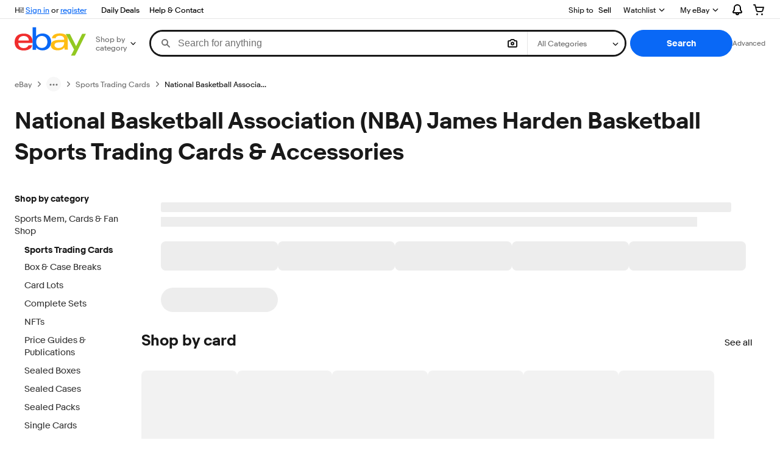

--- FILE ---
content_type: text/plain; charset=UTF-8
request_url: https://cas.avalon.perfdrive.com/jsdata?
body_size: 157
content:
{"ssresp":"0","jsrecvd":"true","__uzmaj":"5dcf40e1-b9ad-437f-b798-c02b04346d8d","__uzmbj":"1764914926","__uzmcj":"700151086403","__uzmdj":"1764914926","__uzmlj":"lH/cVzN641WKRgZaxsAGQVy5upP3XRFQucnUrPN0Xyk=","__uzmfj":"7f60001266e9b3-0ace-4544-808e-11ac4f0429a317649149261830-57dbf83d27c24e6510","jsbd2":"95cf5ead-bjp5-ee67-6d6f-7e4d2ea54f41","mc":{},"mct":""}

--- FILE ---
content_type: text/plain; charset=UTF-8
request_url: https://cas.avalon.perfdrive.com/jsdata?
body_size: 86
content:
{"ssresp":"0","jsrecvd":"true","__uzmaj":"c4d71785-9666-4073-a95a-f01f1f402a4f","__uzmbj":"1764914926","__uzmcj":"543081085938","__uzmdj":"1764914926","jsbd2":"91603d36-bjp5-ee67-8359-131b335d90fc"}